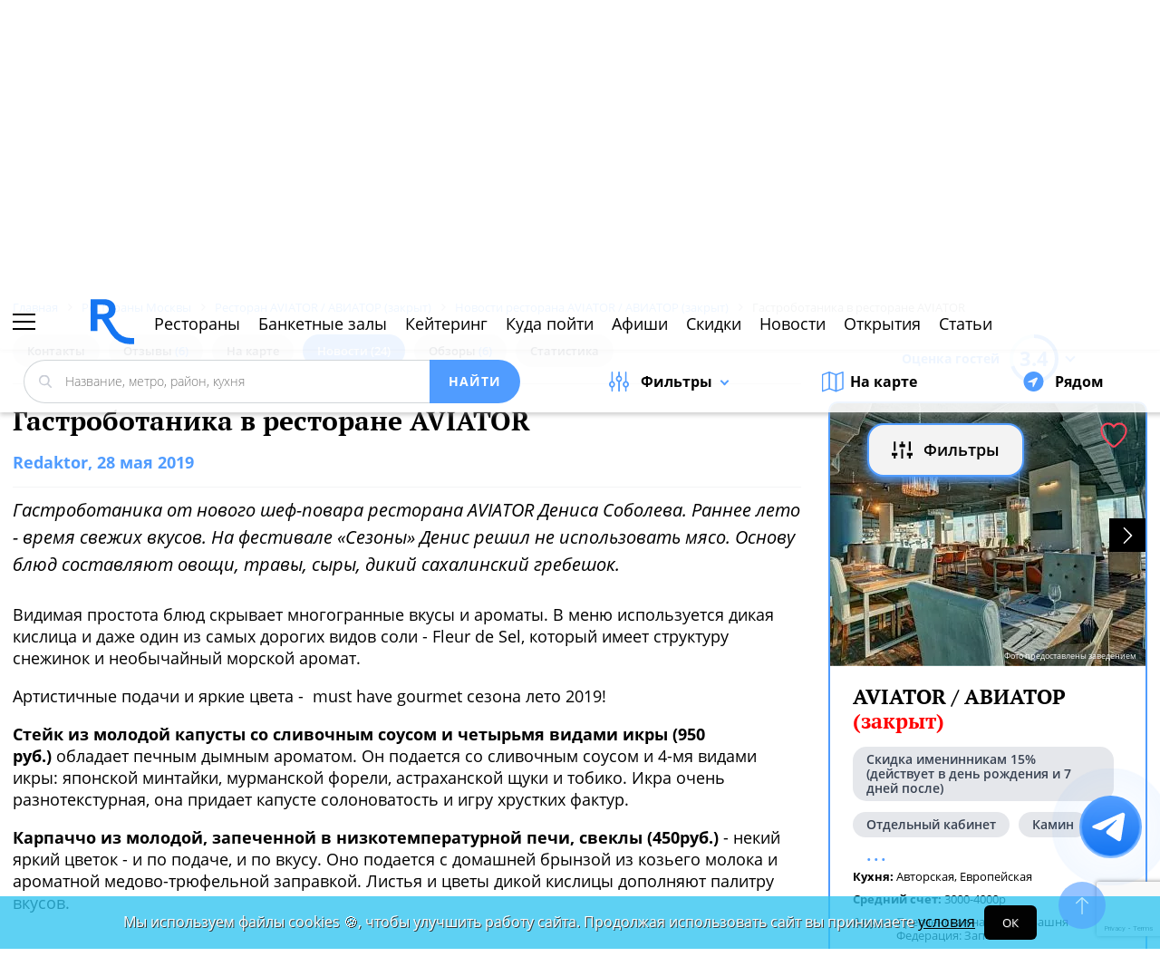

--- FILE ---
content_type: text/html; charset=utf-8
request_url: https://www.google.com/recaptcha/api2/anchor?ar=1&k=6Lf2TdEZAAAAAGlX6IXUTRWTp1vci5FbdbaFDfSZ&co=aHR0cHM6Ly93d3cucmVzdG9yYW4ucnU6NDQz&hl=en&v=PoyoqOPhxBO7pBk68S4YbpHZ&size=invisible&anchor-ms=20000&execute-ms=30000&cb=a1rpc53olcss
body_size: 48764
content:
<!DOCTYPE HTML><html dir="ltr" lang="en"><head><meta http-equiv="Content-Type" content="text/html; charset=UTF-8">
<meta http-equiv="X-UA-Compatible" content="IE=edge">
<title>reCAPTCHA</title>
<style type="text/css">
/* cyrillic-ext */
@font-face {
  font-family: 'Roboto';
  font-style: normal;
  font-weight: 400;
  font-stretch: 100%;
  src: url(//fonts.gstatic.com/s/roboto/v48/KFO7CnqEu92Fr1ME7kSn66aGLdTylUAMa3GUBHMdazTgWw.woff2) format('woff2');
  unicode-range: U+0460-052F, U+1C80-1C8A, U+20B4, U+2DE0-2DFF, U+A640-A69F, U+FE2E-FE2F;
}
/* cyrillic */
@font-face {
  font-family: 'Roboto';
  font-style: normal;
  font-weight: 400;
  font-stretch: 100%;
  src: url(//fonts.gstatic.com/s/roboto/v48/KFO7CnqEu92Fr1ME7kSn66aGLdTylUAMa3iUBHMdazTgWw.woff2) format('woff2');
  unicode-range: U+0301, U+0400-045F, U+0490-0491, U+04B0-04B1, U+2116;
}
/* greek-ext */
@font-face {
  font-family: 'Roboto';
  font-style: normal;
  font-weight: 400;
  font-stretch: 100%;
  src: url(//fonts.gstatic.com/s/roboto/v48/KFO7CnqEu92Fr1ME7kSn66aGLdTylUAMa3CUBHMdazTgWw.woff2) format('woff2');
  unicode-range: U+1F00-1FFF;
}
/* greek */
@font-face {
  font-family: 'Roboto';
  font-style: normal;
  font-weight: 400;
  font-stretch: 100%;
  src: url(//fonts.gstatic.com/s/roboto/v48/KFO7CnqEu92Fr1ME7kSn66aGLdTylUAMa3-UBHMdazTgWw.woff2) format('woff2');
  unicode-range: U+0370-0377, U+037A-037F, U+0384-038A, U+038C, U+038E-03A1, U+03A3-03FF;
}
/* math */
@font-face {
  font-family: 'Roboto';
  font-style: normal;
  font-weight: 400;
  font-stretch: 100%;
  src: url(//fonts.gstatic.com/s/roboto/v48/KFO7CnqEu92Fr1ME7kSn66aGLdTylUAMawCUBHMdazTgWw.woff2) format('woff2');
  unicode-range: U+0302-0303, U+0305, U+0307-0308, U+0310, U+0312, U+0315, U+031A, U+0326-0327, U+032C, U+032F-0330, U+0332-0333, U+0338, U+033A, U+0346, U+034D, U+0391-03A1, U+03A3-03A9, U+03B1-03C9, U+03D1, U+03D5-03D6, U+03F0-03F1, U+03F4-03F5, U+2016-2017, U+2034-2038, U+203C, U+2040, U+2043, U+2047, U+2050, U+2057, U+205F, U+2070-2071, U+2074-208E, U+2090-209C, U+20D0-20DC, U+20E1, U+20E5-20EF, U+2100-2112, U+2114-2115, U+2117-2121, U+2123-214F, U+2190, U+2192, U+2194-21AE, U+21B0-21E5, U+21F1-21F2, U+21F4-2211, U+2213-2214, U+2216-22FF, U+2308-230B, U+2310, U+2319, U+231C-2321, U+2336-237A, U+237C, U+2395, U+239B-23B7, U+23D0, U+23DC-23E1, U+2474-2475, U+25AF, U+25B3, U+25B7, U+25BD, U+25C1, U+25CA, U+25CC, U+25FB, U+266D-266F, U+27C0-27FF, U+2900-2AFF, U+2B0E-2B11, U+2B30-2B4C, U+2BFE, U+3030, U+FF5B, U+FF5D, U+1D400-1D7FF, U+1EE00-1EEFF;
}
/* symbols */
@font-face {
  font-family: 'Roboto';
  font-style: normal;
  font-weight: 400;
  font-stretch: 100%;
  src: url(//fonts.gstatic.com/s/roboto/v48/KFO7CnqEu92Fr1ME7kSn66aGLdTylUAMaxKUBHMdazTgWw.woff2) format('woff2');
  unicode-range: U+0001-000C, U+000E-001F, U+007F-009F, U+20DD-20E0, U+20E2-20E4, U+2150-218F, U+2190, U+2192, U+2194-2199, U+21AF, U+21E6-21F0, U+21F3, U+2218-2219, U+2299, U+22C4-22C6, U+2300-243F, U+2440-244A, U+2460-24FF, U+25A0-27BF, U+2800-28FF, U+2921-2922, U+2981, U+29BF, U+29EB, U+2B00-2BFF, U+4DC0-4DFF, U+FFF9-FFFB, U+10140-1018E, U+10190-1019C, U+101A0, U+101D0-101FD, U+102E0-102FB, U+10E60-10E7E, U+1D2C0-1D2D3, U+1D2E0-1D37F, U+1F000-1F0FF, U+1F100-1F1AD, U+1F1E6-1F1FF, U+1F30D-1F30F, U+1F315, U+1F31C, U+1F31E, U+1F320-1F32C, U+1F336, U+1F378, U+1F37D, U+1F382, U+1F393-1F39F, U+1F3A7-1F3A8, U+1F3AC-1F3AF, U+1F3C2, U+1F3C4-1F3C6, U+1F3CA-1F3CE, U+1F3D4-1F3E0, U+1F3ED, U+1F3F1-1F3F3, U+1F3F5-1F3F7, U+1F408, U+1F415, U+1F41F, U+1F426, U+1F43F, U+1F441-1F442, U+1F444, U+1F446-1F449, U+1F44C-1F44E, U+1F453, U+1F46A, U+1F47D, U+1F4A3, U+1F4B0, U+1F4B3, U+1F4B9, U+1F4BB, U+1F4BF, U+1F4C8-1F4CB, U+1F4D6, U+1F4DA, U+1F4DF, U+1F4E3-1F4E6, U+1F4EA-1F4ED, U+1F4F7, U+1F4F9-1F4FB, U+1F4FD-1F4FE, U+1F503, U+1F507-1F50B, U+1F50D, U+1F512-1F513, U+1F53E-1F54A, U+1F54F-1F5FA, U+1F610, U+1F650-1F67F, U+1F687, U+1F68D, U+1F691, U+1F694, U+1F698, U+1F6AD, U+1F6B2, U+1F6B9-1F6BA, U+1F6BC, U+1F6C6-1F6CF, U+1F6D3-1F6D7, U+1F6E0-1F6EA, U+1F6F0-1F6F3, U+1F6F7-1F6FC, U+1F700-1F7FF, U+1F800-1F80B, U+1F810-1F847, U+1F850-1F859, U+1F860-1F887, U+1F890-1F8AD, U+1F8B0-1F8BB, U+1F8C0-1F8C1, U+1F900-1F90B, U+1F93B, U+1F946, U+1F984, U+1F996, U+1F9E9, U+1FA00-1FA6F, U+1FA70-1FA7C, U+1FA80-1FA89, U+1FA8F-1FAC6, U+1FACE-1FADC, U+1FADF-1FAE9, U+1FAF0-1FAF8, U+1FB00-1FBFF;
}
/* vietnamese */
@font-face {
  font-family: 'Roboto';
  font-style: normal;
  font-weight: 400;
  font-stretch: 100%;
  src: url(//fonts.gstatic.com/s/roboto/v48/KFO7CnqEu92Fr1ME7kSn66aGLdTylUAMa3OUBHMdazTgWw.woff2) format('woff2');
  unicode-range: U+0102-0103, U+0110-0111, U+0128-0129, U+0168-0169, U+01A0-01A1, U+01AF-01B0, U+0300-0301, U+0303-0304, U+0308-0309, U+0323, U+0329, U+1EA0-1EF9, U+20AB;
}
/* latin-ext */
@font-face {
  font-family: 'Roboto';
  font-style: normal;
  font-weight: 400;
  font-stretch: 100%;
  src: url(//fonts.gstatic.com/s/roboto/v48/KFO7CnqEu92Fr1ME7kSn66aGLdTylUAMa3KUBHMdazTgWw.woff2) format('woff2');
  unicode-range: U+0100-02BA, U+02BD-02C5, U+02C7-02CC, U+02CE-02D7, U+02DD-02FF, U+0304, U+0308, U+0329, U+1D00-1DBF, U+1E00-1E9F, U+1EF2-1EFF, U+2020, U+20A0-20AB, U+20AD-20C0, U+2113, U+2C60-2C7F, U+A720-A7FF;
}
/* latin */
@font-face {
  font-family: 'Roboto';
  font-style: normal;
  font-weight: 400;
  font-stretch: 100%;
  src: url(//fonts.gstatic.com/s/roboto/v48/KFO7CnqEu92Fr1ME7kSn66aGLdTylUAMa3yUBHMdazQ.woff2) format('woff2');
  unicode-range: U+0000-00FF, U+0131, U+0152-0153, U+02BB-02BC, U+02C6, U+02DA, U+02DC, U+0304, U+0308, U+0329, U+2000-206F, U+20AC, U+2122, U+2191, U+2193, U+2212, U+2215, U+FEFF, U+FFFD;
}
/* cyrillic-ext */
@font-face {
  font-family: 'Roboto';
  font-style: normal;
  font-weight: 500;
  font-stretch: 100%;
  src: url(//fonts.gstatic.com/s/roboto/v48/KFO7CnqEu92Fr1ME7kSn66aGLdTylUAMa3GUBHMdazTgWw.woff2) format('woff2');
  unicode-range: U+0460-052F, U+1C80-1C8A, U+20B4, U+2DE0-2DFF, U+A640-A69F, U+FE2E-FE2F;
}
/* cyrillic */
@font-face {
  font-family: 'Roboto';
  font-style: normal;
  font-weight: 500;
  font-stretch: 100%;
  src: url(//fonts.gstatic.com/s/roboto/v48/KFO7CnqEu92Fr1ME7kSn66aGLdTylUAMa3iUBHMdazTgWw.woff2) format('woff2');
  unicode-range: U+0301, U+0400-045F, U+0490-0491, U+04B0-04B1, U+2116;
}
/* greek-ext */
@font-face {
  font-family: 'Roboto';
  font-style: normal;
  font-weight: 500;
  font-stretch: 100%;
  src: url(//fonts.gstatic.com/s/roboto/v48/KFO7CnqEu92Fr1ME7kSn66aGLdTylUAMa3CUBHMdazTgWw.woff2) format('woff2');
  unicode-range: U+1F00-1FFF;
}
/* greek */
@font-face {
  font-family: 'Roboto';
  font-style: normal;
  font-weight: 500;
  font-stretch: 100%;
  src: url(//fonts.gstatic.com/s/roboto/v48/KFO7CnqEu92Fr1ME7kSn66aGLdTylUAMa3-UBHMdazTgWw.woff2) format('woff2');
  unicode-range: U+0370-0377, U+037A-037F, U+0384-038A, U+038C, U+038E-03A1, U+03A3-03FF;
}
/* math */
@font-face {
  font-family: 'Roboto';
  font-style: normal;
  font-weight: 500;
  font-stretch: 100%;
  src: url(//fonts.gstatic.com/s/roboto/v48/KFO7CnqEu92Fr1ME7kSn66aGLdTylUAMawCUBHMdazTgWw.woff2) format('woff2');
  unicode-range: U+0302-0303, U+0305, U+0307-0308, U+0310, U+0312, U+0315, U+031A, U+0326-0327, U+032C, U+032F-0330, U+0332-0333, U+0338, U+033A, U+0346, U+034D, U+0391-03A1, U+03A3-03A9, U+03B1-03C9, U+03D1, U+03D5-03D6, U+03F0-03F1, U+03F4-03F5, U+2016-2017, U+2034-2038, U+203C, U+2040, U+2043, U+2047, U+2050, U+2057, U+205F, U+2070-2071, U+2074-208E, U+2090-209C, U+20D0-20DC, U+20E1, U+20E5-20EF, U+2100-2112, U+2114-2115, U+2117-2121, U+2123-214F, U+2190, U+2192, U+2194-21AE, U+21B0-21E5, U+21F1-21F2, U+21F4-2211, U+2213-2214, U+2216-22FF, U+2308-230B, U+2310, U+2319, U+231C-2321, U+2336-237A, U+237C, U+2395, U+239B-23B7, U+23D0, U+23DC-23E1, U+2474-2475, U+25AF, U+25B3, U+25B7, U+25BD, U+25C1, U+25CA, U+25CC, U+25FB, U+266D-266F, U+27C0-27FF, U+2900-2AFF, U+2B0E-2B11, U+2B30-2B4C, U+2BFE, U+3030, U+FF5B, U+FF5D, U+1D400-1D7FF, U+1EE00-1EEFF;
}
/* symbols */
@font-face {
  font-family: 'Roboto';
  font-style: normal;
  font-weight: 500;
  font-stretch: 100%;
  src: url(//fonts.gstatic.com/s/roboto/v48/KFO7CnqEu92Fr1ME7kSn66aGLdTylUAMaxKUBHMdazTgWw.woff2) format('woff2');
  unicode-range: U+0001-000C, U+000E-001F, U+007F-009F, U+20DD-20E0, U+20E2-20E4, U+2150-218F, U+2190, U+2192, U+2194-2199, U+21AF, U+21E6-21F0, U+21F3, U+2218-2219, U+2299, U+22C4-22C6, U+2300-243F, U+2440-244A, U+2460-24FF, U+25A0-27BF, U+2800-28FF, U+2921-2922, U+2981, U+29BF, U+29EB, U+2B00-2BFF, U+4DC0-4DFF, U+FFF9-FFFB, U+10140-1018E, U+10190-1019C, U+101A0, U+101D0-101FD, U+102E0-102FB, U+10E60-10E7E, U+1D2C0-1D2D3, U+1D2E0-1D37F, U+1F000-1F0FF, U+1F100-1F1AD, U+1F1E6-1F1FF, U+1F30D-1F30F, U+1F315, U+1F31C, U+1F31E, U+1F320-1F32C, U+1F336, U+1F378, U+1F37D, U+1F382, U+1F393-1F39F, U+1F3A7-1F3A8, U+1F3AC-1F3AF, U+1F3C2, U+1F3C4-1F3C6, U+1F3CA-1F3CE, U+1F3D4-1F3E0, U+1F3ED, U+1F3F1-1F3F3, U+1F3F5-1F3F7, U+1F408, U+1F415, U+1F41F, U+1F426, U+1F43F, U+1F441-1F442, U+1F444, U+1F446-1F449, U+1F44C-1F44E, U+1F453, U+1F46A, U+1F47D, U+1F4A3, U+1F4B0, U+1F4B3, U+1F4B9, U+1F4BB, U+1F4BF, U+1F4C8-1F4CB, U+1F4D6, U+1F4DA, U+1F4DF, U+1F4E3-1F4E6, U+1F4EA-1F4ED, U+1F4F7, U+1F4F9-1F4FB, U+1F4FD-1F4FE, U+1F503, U+1F507-1F50B, U+1F50D, U+1F512-1F513, U+1F53E-1F54A, U+1F54F-1F5FA, U+1F610, U+1F650-1F67F, U+1F687, U+1F68D, U+1F691, U+1F694, U+1F698, U+1F6AD, U+1F6B2, U+1F6B9-1F6BA, U+1F6BC, U+1F6C6-1F6CF, U+1F6D3-1F6D7, U+1F6E0-1F6EA, U+1F6F0-1F6F3, U+1F6F7-1F6FC, U+1F700-1F7FF, U+1F800-1F80B, U+1F810-1F847, U+1F850-1F859, U+1F860-1F887, U+1F890-1F8AD, U+1F8B0-1F8BB, U+1F8C0-1F8C1, U+1F900-1F90B, U+1F93B, U+1F946, U+1F984, U+1F996, U+1F9E9, U+1FA00-1FA6F, U+1FA70-1FA7C, U+1FA80-1FA89, U+1FA8F-1FAC6, U+1FACE-1FADC, U+1FADF-1FAE9, U+1FAF0-1FAF8, U+1FB00-1FBFF;
}
/* vietnamese */
@font-face {
  font-family: 'Roboto';
  font-style: normal;
  font-weight: 500;
  font-stretch: 100%;
  src: url(//fonts.gstatic.com/s/roboto/v48/KFO7CnqEu92Fr1ME7kSn66aGLdTylUAMa3OUBHMdazTgWw.woff2) format('woff2');
  unicode-range: U+0102-0103, U+0110-0111, U+0128-0129, U+0168-0169, U+01A0-01A1, U+01AF-01B0, U+0300-0301, U+0303-0304, U+0308-0309, U+0323, U+0329, U+1EA0-1EF9, U+20AB;
}
/* latin-ext */
@font-face {
  font-family: 'Roboto';
  font-style: normal;
  font-weight: 500;
  font-stretch: 100%;
  src: url(//fonts.gstatic.com/s/roboto/v48/KFO7CnqEu92Fr1ME7kSn66aGLdTylUAMa3KUBHMdazTgWw.woff2) format('woff2');
  unicode-range: U+0100-02BA, U+02BD-02C5, U+02C7-02CC, U+02CE-02D7, U+02DD-02FF, U+0304, U+0308, U+0329, U+1D00-1DBF, U+1E00-1E9F, U+1EF2-1EFF, U+2020, U+20A0-20AB, U+20AD-20C0, U+2113, U+2C60-2C7F, U+A720-A7FF;
}
/* latin */
@font-face {
  font-family: 'Roboto';
  font-style: normal;
  font-weight: 500;
  font-stretch: 100%;
  src: url(//fonts.gstatic.com/s/roboto/v48/KFO7CnqEu92Fr1ME7kSn66aGLdTylUAMa3yUBHMdazQ.woff2) format('woff2');
  unicode-range: U+0000-00FF, U+0131, U+0152-0153, U+02BB-02BC, U+02C6, U+02DA, U+02DC, U+0304, U+0308, U+0329, U+2000-206F, U+20AC, U+2122, U+2191, U+2193, U+2212, U+2215, U+FEFF, U+FFFD;
}
/* cyrillic-ext */
@font-face {
  font-family: 'Roboto';
  font-style: normal;
  font-weight: 900;
  font-stretch: 100%;
  src: url(//fonts.gstatic.com/s/roboto/v48/KFO7CnqEu92Fr1ME7kSn66aGLdTylUAMa3GUBHMdazTgWw.woff2) format('woff2');
  unicode-range: U+0460-052F, U+1C80-1C8A, U+20B4, U+2DE0-2DFF, U+A640-A69F, U+FE2E-FE2F;
}
/* cyrillic */
@font-face {
  font-family: 'Roboto';
  font-style: normal;
  font-weight: 900;
  font-stretch: 100%;
  src: url(//fonts.gstatic.com/s/roboto/v48/KFO7CnqEu92Fr1ME7kSn66aGLdTylUAMa3iUBHMdazTgWw.woff2) format('woff2');
  unicode-range: U+0301, U+0400-045F, U+0490-0491, U+04B0-04B1, U+2116;
}
/* greek-ext */
@font-face {
  font-family: 'Roboto';
  font-style: normal;
  font-weight: 900;
  font-stretch: 100%;
  src: url(//fonts.gstatic.com/s/roboto/v48/KFO7CnqEu92Fr1ME7kSn66aGLdTylUAMa3CUBHMdazTgWw.woff2) format('woff2');
  unicode-range: U+1F00-1FFF;
}
/* greek */
@font-face {
  font-family: 'Roboto';
  font-style: normal;
  font-weight: 900;
  font-stretch: 100%;
  src: url(//fonts.gstatic.com/s/roboto/v48/KFO7CnqEu92Fr1ME7kSn66aGLdTylUAMa3-UBHMdazTgWw.woff2) format('woff2');
  unicode-range: U+0370-0377, U+037A-037F, U+0384-038A, U+038C, U+038E-03A1, U+03A3-03FF;
}
/* math */
@font-face {
  font-family: 'Roboto';
  font-style: normal;
  font-weight: 900;
  font-stretch: 100%;
  src: url(//fonts.gstatic.com/s/roboto/v48/KFO7CnqEu92Fr1ME7kSn66aGLdTylUAMawCUBHMdazTgWw.woff2) format('woff2');
  unicode-range: U+0302-0303, U+0305, U+0307-0308, U+0310, U+0312, U+0315, U+031A, U+0326-0327, U+032C, U+032F-0330, U+0332-0333, U+0338, U+033A, U+0346, U+034D, U+0391-03A1, U+03A3-03A9, U+03B1-03C9, U+03D1, U+03D5-03D6, U+03F0-03F1, U+03F4-03F5, U+2016-2017, U+2034-2038, U+203C, U+2040, U+2043, U+2047, U+2050, U+2057, U+205F, U+2070-2071, U+2074-208E, U+2090-209C, U+20D0-20DC, U+20E1, U+20E5-20EF, U+2100-2112, U+2114-2115, U+2117-2121, U+2123-214F, U+2190, U+2192, U+2194-21AE, U+21B0-21E5, U+21F1-21F2, U+21F4-2211, U+2213-2214, U+2216-22FF, U+2308-230B, U+2310, U+2319, U+231C-2321, U+2336-237A, U+237C, U+2395, U+239B-23B7, U+23D0, U+23DC-23E1, U+2474-2475, U+25AF, U+25B3, U+25B7, U+25BD, U+25C1, U+25CA, U+25CC, U+25FB, U+266D-266F, U+27C0-27FF, U+2900-2AFF, U+2B0E-2B11, U+2B30-2B4C, U+2BFE, U+3030, U+FF5B, U+FF5D, U+1D400-1D7FF, U+1EE00-1EEFF;
}
/* symbols */
@font-face {
  font-family: 'Roboto';
  font-style: normal;
  font-weight: 900;
  font-stretch: 100%;
  src: url(//fonts.gstatic.com/s/roboto/v48/KFO7CnqEu92Fr1ME7kSn66aGLdTylUAMaxKUBHMdazTgWw.woff2) format('woff2');
  unicode-range: U+0001-000C, U+000E-001F, U+007F-009F, U+20DD-20E0, U+20E2-20E4, U+2150-218F, U+2190, U+2192, U+2194-2199, U+21AF, U+21E6-21F0, U+21F3, U+2218-2219, U+2299, U+22C4-22C6, U+2300-243F, U+2440-244A, U+2460-24FF, U+25A0-27BF, U+2800-28FF, U+2921-2922, U+2981, U+29BF, U+29EB, U+2B00-2BFF, U+4DC0-4DFF, U+FFF9-FFFB, U+10140-1018E, U+10190-1019C, U+101A0, U+101D0-101FD, U+102E0-102FB, U+10E60-10E7E, U+1D2C0-1D2D3, U+1D2E0-1D37F, U+1F000-1F0FF, U+1F100-1F1AD, U+1F1E6-1F1FF, U+1F30D-1F30F, U+1F315, U+1F31C, U+1F31E, U+1F320-1F32C, U+1F336, U+1F378, U+1F37D, U+1F382, U+1F393-1F39F, U+1F3A7-1F3A8, U+1F3AC-1F3AF, U+1F3C2, U+1F3C4-1F3C6, U+1F3CA-1F3CE, U+1F3D4-1F3E0, U+1F3ED, U+1F3F1-1F3F3, U+1F3F5-1F3F7, U+1F408, U+1F415, U+1F41F, U+1F426, U+1F43F, U+1F441-1F442, U+1F444, U+1F446-1F449, U+1F44C-1F44E, U+1F453, U+1F46A, U+1F47D, U+1F4A3, U+1F4B0, U+1F4B3, U+1F4B9, U+1F4BB, U+1F4BF, U+1F4C8-1F4CB, U+1F4D6, U+1F4DA, U+1F4DF, U+1F4E3-1F4E6, U+1F4EA-1F4ED, U+1F4F7, U+1F4F9-1F4FB, U+1F4FD-1F4FE, U+1F503, U+1F507-1F50B, U+1F50D, U+1F512-1F513, U+1F53E-1F54A, U+1F54F-1F5FA, U+1F610, U+1F650-1F67F, U+1F687, U+1F68D, U+1F691, U+1F694, U+1F698, U+1F6AD, U+1F6B2, U+1F6B9-1F6BA, U+1F6BC, U+1F6C6-1F6CF, U+1F6D3-1F6D7, U+1F6E0-1F6EA, U+1F6F0-1F6F3, U+1F6F7-1F6FC, U+1F700-1F7FF, U+1F800-1F80B, U+1F810-1F847, U+1F850-1F859, U+1F860-1F887, U+1F890-1F8AD, U+1F8B0-1F8BB, U+1F8C0-1F8C1, U+1F900-1F90B, U+1F93B, U+1F946, U+1F984, U+1F996, U+1F9E9, U+1FA00-1FA6F, U+1FA70-1FA7C, U+1FA80-1FA89, U+1FA8F-1FAC6, U+1FACE-1FADC, U+1FADF-1FAE9, U+1FAF0-1FAF8, U+1FB00-1FBFF;
}
/* vietnamese */
@font-face {
  font-family: 'Roboto';
  font-style: normal;
  font-weight: 900;
  font-stretch: 100%;
  src: url(//fonts.gstatic.com/s/roboto/v48/KFO7CnqEu92Fr1ME7kSn66aGLdTylUAMa3OUBHMdazTgWw.woff2) format('woff2');
  unicode-range: U+0102-0103, U+0110-0111, U+0128-0129, U+0168-0169, U+01A0-01A1, U+01AF-01B0, U+0300-0301, U+0303-0304, U+0308-0309, U+0323, U+0329, U+1EA0-1EF9, U+20AB;
}
/* latin-ext */
@font-face {
  font-family: 'Roboto';
  font-style: normal;
  font-weight: 900;
  font-stretch: 100%;
  src: url(//fonts.gstatic.com/s/roboto/v48/KFO7CnqEu92Fr1ME7kSn66aGLdTylUAMa3KUBHMdazTgWw.woff2) format('woff2');
  unicode-range: U+0100-02BA, U+02BD-02C5, U+02C7-02CC, U+02CE-02D7, U+02DD-02FF, U+0304, U+0308, U+0329, U+1D00-1DBF, U+1E00-1E9F, U+1EF2-1EFF, U+2020, U+20A0-20AB, U+20AD-20C0, U+2113, U+2C60-2C7F, U+A720-A7FF;
}
/* latin */
@font-face {
  font-family: 'Roboto';
  font-style: normal;
  font-weight: 900;
  font-stretch: 100%;
  src: url(//fonts.gstatic.com/s/roboto/v48/KFO7CnqEu92Fr1ME7kSn66aGLdTylUAMa3yUBHMdazQ.woff2) format('woff2');
  unicode-range: U+0000-00FF, U+0131, U+0152-0153, U+02BB-02BC, U+02C6, U+02DA, U+02DC, U+0304, U+0308, U+0329, U+2000-206F, U+20AC, U+2122, U+2191, U+2193, U+2212, U+2215, U+FEFF, U+FFFD;
}

</style>
<link rel="stylesheet" type="text/css" href="https://www.gstatic.com/recaptcha/releases/PoyoqOPhxBO7pBk68S4YbpHZ/styles__ltr.css">
<script nonce="3RDYJxQWGsZUcazVR7lf3w" type="text/javascript">window['__recaptcha_api'] = 'https://www.google.com/recaptcha/api2/';</script>
<script type="text/javascript" src="https://www.gstatic.com/recaptcha/releases/PoyoqOPhxBO7pBk68S4YbpHZ/recaptcha__en.js" nonce="3RDYJxQWGsZUcazVR7lf3w">
      
    </script></head>
<body><div id="rc-anchor-alert" class="rc-anchor-alert"></div>
<input type="hidden" id="recaptcha-token" value="[base64]">
<script type="text/javascript" nonce="3RDYJxQWGsZUcazVR7lf3w">
      recaptcha.anchor.Main.init("[\x22ainput\x22,[\x22bgdata\x22,\x22\x22,\[base64]/[base64]/[base64]/bmV3IHJbeF0oY1swXSk6RT09Mj9uZXcgclt4XShjWzBdLGNbMV0pOkU9PTM/bmV3IHJbeF0oY1swXSxjWzFdLGNbMl0pOkU9PTQ/[base64]/[base64]/[base64]/[base64]/[base64]/[base64]/[base64]/[base64]\x22,\[base64]\\u003d\x22,\x22wphhHQFjWUNGTW1xMHXCoU/Cg8KXMi3DgCrDqwTCozzDkg/[base64]/[base64]/DhFgfP8OCw6lqRMKyJRbCkHjDmgdBw4hcMR3DgMKFwqw6woPDm13DmkNxKQ1CDsOzVRIuw7ZrFcOIw5dswr59SBsmw5IQw4rDi8OGLcOVw5bCuDXDhmcIWlHDpcKUNDtMw4XCrTfCtcK1woQBbDHDmMO8AXPCr8O1K14/[base64]/Dh8OUwrzCrcKqwqHDjsO/V8KPwoQpUMKpw7oJwqfChxY/[base64]/G0rDjsOswo4Cw5DDssKUJF1Dwp1sasOBbsK/aF3DoQAAw7VHw67DnsOgD8O2WC8kw4HCmDZFw5fDnsOWwqrCuk8hayfCn8Ktw5F8UzJ+CcKQIjdbw7AgwqkPZX/DnMKgHcOnwq5Yw6pawpQlw6dawqMCw7fCkXzCvlwEP8OgCwMGecO1KMOPAQDCkAY5GFttEzwZIsKcwrZsw7cqwpHDrMOPMcO5BMO6w5rCr8O/[base64]/w64ue8OzOcKrYMOow6bCu8KXPcOvcgTDggAgw6Jxw4fDvcOnFcOeBMOvFsKFFm0oRxfDpiLCq8OGNx5PwrRyw7vCkhBYLRLDrUZmcMKYJ8OFw6TCucO/w4jCslfCiVLDuEB4w77CqTTDs8O1wo3DgDbDusK4wphTw5Rxw61cw7UXMwPCnAPDtXUTw7DChWR2AcOHw78UwpRnTMKrwqbCkMOuDsKtwrHDpDHClCHCugbDu8KzbxkdwqR9aV4bwqLDknIRXCfCgcKLVcKnOVfDmsO0T8OsTsKeYkbDoBnCmMO/e3srY8OcT8OHwrfDq23DmTY/w6/Ck8KEZMOFw6nDmgbDrsODw73CsMKjIcOtwrLDhhpFwrRvLcKyw6nDvnd2PXjDhwQTwq/CgMK7T8O4w5zDhsKbEcK7w79SVcOuYMKaDsK1CGcPwpZiwrlrwopJwp/DoWpOw6l2QXzCn388woHDg8OzGR8XZ1RfYhHDhMOWwrLDuh1Ww6cSADxLMEZ6wosHXXQ4H2gvMn3CoRxhw5vDhQDCqcKRw5PCikFJC2MDwqTDh1HCpcOzw4Vjw7Jvw6rDucKywrEZRyrCl8KxwqQ1wrpCwoDCi8K0w6/[base64]/CriLDv113w7/CgsO0w4AjwqzCklnDi0rCgxZlSScvN8KSDcOvDMK1w5MmwoM/KzLDimEdw4dRI0XDu8KywrFuV8KDwq80SENJwrxUw646ScKxeBbDgl8hc8OUNysWccK4w6wSw4DDm8OteTfCigrDvE/DosOZGljCgsOow7XCo0zCmMOAw4PDlFFZw6rCvsOUBzVzwro+w4UAEB/DoEVSPMOawpo8wpDDsw1gwoxbcsKRTsKqwrPCqsKewr/CmUwSwrRdwofCpMO1w5jDmX3DgcOrMMKRworCmQB0IGUyGCXCs8KLwr42w5tSwrJmAsOHfsO1wpDDqg/DiB5Qw6kIMHHDjcKiwpNuTkFfPcKDwrIGWcKBE0lJwq4Mw5xOBiDCjMOEw4DCscOvFgNUwqDDlMKAwpPDpwfDk27DkkfCscOVw5dFw4QjwqvDnTzCgWMhwrF0cxTDscOoHzDDssO2FwXDoMKQcsK7VwvDq8K9w7zCjQgPLcO/[base64]/[base64]/wph8fcKQwqofeMOEwp0TdMO5NEvChMK0ex/Ct8O7EWwqEcKaw6lRayFLa2fDlcOIQUAWChPChWkcw57CsRd/wqPCnCTDrQ1yw6fCrMOXVhrCh8OqRsKYw4xEfMOGwp9Uw5EFwrfDmcOGwqwCewjDgMOiVWoXwq/[base64]/DhVnDh8ODcMK4w6YdIS3Ds8O2GsObwopQwotfw4s5TMK1SFx1wrFtw6coM8K8w5zDpXgFYMOaACxvwrXDhMOowrsZw4IXw6MfwrDDhsOlYcKuCMObwoxXwqfCqlrCvMOcHERMS8OHN8K6VF94fk/CoMOecMKMw6A1OcKWwqlGwrxSwqh/[base64]/w7pHZEIdw4LDr8KuwrvDtwspwrTDlcKVO8KaAMOkXCHCpmxnfyvDgXPDsFvDmiMnwpFrPcOLw65nFMOST8KPGcK6wpxgOi/Dl8K5w41IFsO0wq5vwpnCtDdJw7nDqGpkRVcECQLCjsOkw6Bxwr3CtcOgw7hwwprDjg4VwoQGCMKfPMOSa8K0w43Ci8KoEUfCgAMawrQJwoguwoUAw79VGsORw7fCt2cnFMOBWmTDo8KUd3bDkRo7WxXDtnDDnU7DnsODwoR6wrELEi/DrhMuwojCuMK+w5ptV8KUYiHDuCbDmcOgw4AHacKRw6xtBsOYwqbCocKNw6zDvsKpw55kw4ovQMOwwpMNw6PClBNuJMO/w5jCuyBAwrfCp8OHOlhYw4ZUwrPCpMKwwr8ROcKxwp4HwqbDo8O+JsKQSMOtw65OBibCtcKrw6F2P0jDmGPDtXoyw6bCoxUCw5DCk8K0acKnJRUkwqnDi8KGCk/Dh8KAL3bDjE3DjQvDqCB3V8OSFcOAcsOaw5NFw606wpTDusK4wo7ClB/Cj8OKwpgZw5DDh0DDuX9PMyUhGybChsKvwqkqPMOUwqV5wq4xwoIlbcKfw4HCmMKtQA17Z8Osw4pDw47CpyVCLMOFRW/Dj8OlbsOxIsOIw5sSw74TTMKGNcKxTsKWw4nDosKtwpDDnMOPJi3CqcOswrAIw7/DpHVzwrpSwrXDjztEw4jDumJ1wp3CrsK2DQp9RsKow6huBVzDrVLDh8KNwpQVwqzClX7DgcK6w5grWQkKwpkaw4bCvMKbWsK6wqTDqsKjw68Ww7PCrsO2w6ocBMKzwposwpTCqS4CEyE+w7/Di2QFw73CjsO9AMOGwpFsJsO/XsOEw48jwpLDpMOewofDqwLDqy7CsCHDslfDhsKYeRjCrMOMw5t1OGHDuDbDnm7CiQ/CkBg7wr7DpcKnPE1Bw5EZw5bDj8OLw485FsKoQsKHw4M9wqByQsO+w4vCjsOww4JhZcOqZzbCnDHDq8K6ZUnCtBwdGcOzwqMAw4/[base64]/CrzZxLsOtw73CoMKGcXjCtMK8dxUxwpxdccOMwprDqcKkwr92AGYIw5R9YsKSHjTDhMK/wqwPw4jDnsONI8K0HsOPdcOWDMKfwqDDvcK/woLCnDbCvMOrfMOMw7wCLmvCuSLCjMOgw6bCicKXw5vChiLCqsKtwoMxYMOgUsK/ayUawqgNwoc5ekNuEcO3cWTDvz/[base64]/Dq8KNWlLDkV3CsRBvQlfCpzcXBMOBP8KAPD7CkknDncO7wpZ/wr9QDEXCkMOuw6hZOifCoADDkSlgOsO0wobDuQx/wqTCnsOCAQMSw5nCkcKmUAjCijEQw4ECLsOSX8Kdw5XChl7Dv8KqwobClMK+wrIsTcOiwpbCqj1rw5/CnMOnInTCrSwMQznCmk3CqsOnw5Nicj7DhE/Cq8OzwoJEw53DlFbDh38bwp3Dun3Ck8OUBwE+IknDgCHDicO1w6TCtMKZNivCo3fCgMOOc8OMw7/DhxBSw4c8EsKoVVRCX8K7wosow7TDhDxFbMK6XTF4w5TCrcKSwo3DlcO3woHCq8Ktw5sQPsKEwrxIwrrClsKpGXwow4HDiMKzwqLCpcO4Z8Kpw7AeCnFmw6A7wrpLPE50w75gL8KiwrwSJjbDiS9cQ1/CgcKnwpHCncKxw7xebFjCtDTDqx/DgsKHcjbCgiPDpMKGw6tPw7TDt8KgRsOEwqMZPRtawqjDn8KfJB9pO8OqQsOyOhDDicOawoRGM8O/GRIDw7rCuMKtasOcw4PDhRnCr10uci85ZwrDusKYwrHCnmoyRMOZP8O+w6/CtcORA8Knw6Y9fcOHw7MQw5tTwo7Co8K8KsKwwpbDmcKRP8O+w4nDm8OYwoDDsUHDmw1lw69gK8KZwofCvMKJesKGw6vDjsOQASQaw4/Ds8ONCcKHYsKowo0ORcOJRcKPwpNqLcKAHhpCwprClsOnDTRuI8KOwpbDnDhDTD/CvsOeRMOuQl4kY0TDt8O1PwVITGkRLMOgVV3DgMK/S8K9M8KAwrbDgsKYLDfCv01vw5LDqsOWwp7CtsOxQiXDuWLDkcOsw5g1cRzCssOcw5/Cr8K/[base64]/[base64]/Cgh0nwpkLw5PDqVZPTEQEw6PChMOud8KFDDrClmXDkMKiw4LDuW5fT8K1ZWvCkizCnMObwp1LGR/CssOAbTRCLzvDgMOmwqxBw4vDlMONw7XCscK1wonCqi/CvWkfDz1lw4DCvMK7LRXDhsOmwqU8wp3DosOrwr3Ci8Oyw5rClsOFwpLDtMKjOMOXY8K1wq3CnVMiw7TClAUhfsKXIjU8H8OQw5JKwohow5LDocOFHRl4wpcCb8OIw7Z6w5DCt0/CrXHCrGM6worDm3Nnw4wKLVbCslTDosOEPsODSm4iesKMOsKsamjDrxHCu8OUaxTDtcKbwqHCoyBXUcOhbcO0w4sAZMOIw5/Cqx11w67Cp8OHGR/Di0/CscKjw5vCjV3Dpmh/T8KUKX3DvUTCv8KJw5MEQMObXV84b8Kdw4HCoSLDgcKwDsO3w6nDk8Klw5g8GCDDs1nCpA9Cw5BxwobCk8K5w4XDpcKYw67Dij5+TMKYcWgATkDCukkqwrHCpl3CrmHDmMO2woBfwpoNdsKoJ8OCWsKywqp/GQnCjcO3w4dvG8OmWRbDqcKTwobDo8K1TjbChWcGKsO/wrrCn2PCsWLCpyXCh8KrDsOKw7tQHcOYei4bI8OHw6rDrMKBwphzTWDDmsOzwq7ChGjDjQfDgl5nIsOcGsKFwqzCnsOSw4PDvTXDhsOATcOgVhjDoMKSwqN/eU7Dph3DkMK/aClcw6BXwrpnw68KwrPCi8OecsK0w6XDoMO2CCEzwrh5w4xEUMKJAXU9w41lwpPCgMKXWwFYLMKTwrzCqMObwrbCpRAgH8OlCsKcbAIxT0bChH0ww4jDgcONwpLCucKaw7DDu8K1wp40wpHDtQ8vwqJ+TRhUG8KXw4XDhjnCqwXCriRMw6/CgsOIP23CiB9PSn/[base64]/DvsKkBMOZSMOUCsKOSndpw6krwp4Yw6NVT8O5w7bCr2DDi8OSw4LDjcOmw7HCkMKaw4rClcO+wrXDpAtrdldpc8KGwrITf2rCrQ3DuDDCv8KvCMKqw408ZsKXIMKof8KzbExGJcOYDHpqEyPCgjnDkDlrI8ONw4HDmsOTw64/P3LDiFwYwonDgijDhHwIwo7ChcKfMCXCmkbCpcO9NzHDk3LCvcKwMsOeGMKowojDrsODwo03w67DtMOxXAHDqiXCh37DjlZrw6fCh0UHVCspGMOPfsKsw4XDl8KsJ8OqwpkwEcOywpnDvsKGw5rDncKjw4fCiz7Cng3CtUl4HH/DnzTCkS7CicOTFMKEdmQaLULCusOXPHLDqMOQw4nDo8O+Hx47wqXDlyDDm8Khw5ZJw6c6TMKzFMK7csKaJyfDkGHDpMOxNGxKw4VUw7xfwrXDqmU5S211HsOkw7Z/TwfCuMK0W8KQIsKXw6Bhw6zDuS3Cgk/CvSvDmMOUMMKGHkR2GS5dIcKUF8K6McOjInA5w6nDtUHDhcKGdMKzwrvCg8O0wow7QsKNwoPCnRrDt8KUwq/[base64]/CrgxxwrrCm28Kw5hMw716w64cwpLCpMOeZMOGwqNCI1I8w4PDpFbDuMK0HlJvw5bCnz4GQMKYOCNjRypZbcOywp7DosORIcKjwprDmz/DggLCp3Yyw5HCqxLDnBjDosO1T1g/w7fDlBrDiBLCh8KmU3YVWMKyw651fRTDn8Kuw5TDnsOJUMOowp08UTMjUQ7CgzrCusOCMMKNfUDDq2xxXMOewpdkwrNlwrTDosOiwpfCjsODHMOZbg/DusOFwpXCrkJmwrcTdcKpw6BxBMO4MHLCqlTCu3ccDcK/RF3DpcKzwpHCpjTDowbClMKvRk1UwpfCnynCqF/[base64]/R8Opw45Nw5B7wqVuw5MkwpgOw7DDncOxeMKlwpjCn8OnUcK8FMKWLcKVVsO/[base64]/w5EiwrDChsK0FMKMbsK4OEnCnXHDgMOnaSw/M14Nw4lQOj3DpMKuRsOswqXDp3nCgsK1w4TCnsOQwqLDj33DnsO2ClPDn8KjwoDDhcKWw4/[base64]/DgsKBw5IXD0lTc3zCm8KHw6oaasOzXXXDh8KhcmDCnsOxw6NIYsKCAcKGIcKaZMK/w7pAw4rCmAUfw6Fjw7nDnS5owonCnEBAwo/DgnhwCMO+wpBYw6XDl0rCvnISwpzCp8OBw77Cl8Kow4xdX1VSQFnDs08KZMO/T1TDvsKxWTpoZ8ONwoU1LyNjf8K2wpvCrAHCo8O2FcOEKcOkYsKkwodpOiwWbXk9bAI0wrzDsW1wBwFIw7NMw5kVw5jCiRxeQCJvKGvCusOfw4JCVWU1GsO3wpPDnhTDjMO4MUzDqwtVFH1/[base64]/[base64]/Drzwhw4vDgThIHWhvUXnDkDUpB8K5VF/ClMK9dcOOw4IjNsK3wq/Dk8O8w6rCtUjCiHISLWMxKnU6w4vDjyBhSgnDpm4FwpHDj8Oew4plTsOqwo/[base64]/DtMOZNMKQcnnDucKTw4rCgQnDsVw+wovCnS8lbW8Qwqp8NsKuK8K5w6/Cj2bCiGTCr8KVXcK9Ew8JZTQzw4zCssK2w5fCpWdgSxHDpgBiIsOJcTtXSUTDgmDDkwg0woQGwrwXP8K7woN7w6gtw649MsO6Dl8RFlLDomzCpGgDAgFkRVjDisOpw5xuw6/ClMOIw5lpw7TCrMOIIlwlwojDq1fCsy1LLMOOcMKJw4fCt8KKwrLDrcOkX3bCm8O1YVvCuw9YODVdwocqw5AZw6bCqMK/w6/[base64]/[base64]/IHVKwpdNYsKvIg7Cj8Ouw7fCvQFSAMKXUhQ8w70ow5/CjsKcKMKpUMOJw4Bwwo7DgMK3w47Dl18VK8OYwqVewr/DhFMAw5DDljDCnsOZwpp+wrPCggrDvR1Mw5owYMKSw6/[base64]/R2psw57DucOYw6M9wr0Pw5JBwoDDj0gxLXTDkVJ+VMOOO8Khwo7Cux/CoDTCpnouUMK3woZ0CSHCp8OAwrfCrxPCvcOhw6TDll99KDbDuhHDtMOtwp96w5TCs1tvwqrDuGF2w4XDiWgzMsKGZ8O4LsK/wqhQwqrDnMOJECXDrBPDqGnCtEXDs0zDnH3CsQ7Cr8KnDsKdCMK7MsKZHnrDhXFhwp7CrWoOFkAaCCzDjWHCtDHCpcKRRmJhwrkiw69uwoHDqcOtels1w4PCpsK5wqTDmcKVwrPDiMO2f1rDgDgeFcOIw4/DrFsDwolea2DDtg1tw6TCv8K7ZFPCh8KVf8Kaw7TDmRMbFcKbw6LCoTYVasOxw6QowpdFw6vDllfDsQN2TsOZw4NwwrMaw44iOsO2UDfDmMOpw6cSTsKjVcKCNHXDlMKbNgR6w64lw5PCs8KRWh/[base64]/CtsOQw4NzTwpuwrfDv8KfIMORwoV3w6LClMKww7HDmcKRa8Ojw57CthoTw60lAwsBw5txa8OyU2Vgw7k6w77Ctm1gwqfCtMKkRnYAUgTDjyPCrsOTw4/[base64]/wp7Du8KHw5PCsGDCnMKCw7VUJwoLwoNjw6c9Tw/CpsObw6puw4djKTDDhcKTZsKxSmM8w79JE2XCpsKvwr3DpMO5dH3CsAfChsOOJ8K3C8KzwpHCosKLCB9XwoXDvsOIFcK3PybDuCTCvsOXw7pRJGzCnQHCh8Oaw73DtUALb8OLw6Uiw6k4wpMSfB1MPgsuw4DDrkZQDcKUw7NFwq5Owo3CksKOw7/Cq3UPwrIKwqc9d1V2wqdbwpw1wqPDsiQWw53CqMO4w5lHb8OXdcO0wpFQwr3CqBvDtsO6w5fDiMKAw60hT8Omw6ADSsO8wobDnMKWwoZtV8K/wqFTwpvCrSHCjsKOwqdTNcO5fXVCwrHDncKFPMK7PUBnfMKzw5lvYsOjJ8OUw4ZXDCwqPsOgIsK7w417NMOvCsOaw54JwoDDlgvDt8OLw4nDlX/DqcKzVUPCvcKkM8KGA8K9w7bDoAY2BMKMwoLDvcKjCMOowr0hw5vClhoAwp0Fc8KewpvClMO8bsO2aEbCs0c8eSZoZSvCq0vCksKvTUsTwrXDtnt2wqLDg8Kjw5nCmMOXLGDCqCzDrSTDlnx7Z8O7Mxt8wrfCisO/JcOjN1sXYcKlw7E0w6rDpcOPK8KmURfCnyDCpcKNJsOuEMKdw4AYw7XClTEAX8KSw64cwpxMwohSw5BZwqkJwofDrcO2fCnDvQ5ldQfCpmnCsCQtYwQMwq89w4jDi8KHwpdzCMOva1lxY8OQCsKzCcK5w5tZw4pRT8OrXVpjwr/DisOcw4TCpWtxZUjDiBRxYMOaWy3Cm3HDuWLCo8OvS8OKw7PDmcONcMOgbWTCrMOjwpJAw4QQTsO6woPDqhvCtsK0bgoPwo0ewrfCmRvDsCHDpgcAwrp6KjzCvsO/wpzDhcKNU8OcwoPCpDjDuHhyRSLCjBYOa2ZWwqfCs8OiMsK0w5YKw5jCqFnCkMKCLwDCv8KVwqvDh1x0w519wp3DoWvCisKfw7EiwowAVRjDpHbCvcKhw4cGw4HCscKBwqjCq8KvKAorwp7DjR9uL0TChsKxNMOabMKlwrV0WsK/KcKPwoFXMRR7QzJ6woLCsVrClSdfPsOjbzLDksKEJGbClsKUD8O0w6V/[base64]/DrMKEw7g+w4hpworDmhNjw4TDucOPw5TDr3BKwrPDisORGkhlwoLCmcKIe8OHwqtPIxNyw6EDw6PCiEsbw5TCoRNBJxnDnwrDmhXDmcKHLsOKwrUOajjCjRXDnzvCpjrCulNjw7cWwoVlw5rDkxDDqiXDrMKnTV/CpE7DncOrC8KDPh10FWPDu2o8wqXChcKmw7jCusK5wqDCrxvCo3TDgFLDizjCnMKGC8OBw4kkwqw6cXlYw7PCqiV5wrtxOgA/w7x/CMOWFAbCgQ1swoFxOcKaD8KGwpInw43DmcOqQMOUJ8OyA1kMwqzDg8KPZQZNd8KCw7ITw6HDrj3DrXTDvMKcwpYXSxw1S18bwq1aw7IIw6llw7x/d0sQJ2bCqRozwohBwrFuw7LCt8Oyw6vDowDCpsKlPhDDrRrDvsOKwq5Iwoo+QRnDgsKZPR9dYW9hEBzDtEZwwrbClsKEIcOgXMOnWiI2wph4wp/DqMKPwrxIOMKSwowDYMKew4gkw7pTAi0Wwo3CvcOWw6vDp8KmfsOswoobwoXDksKtwrwlw55GwpjDhQE7VTTDtsKEd8KVw41vSMOzbMOoPQ3Cn8K3bkt8w5jCisOpZsO+IF/Do0nCncKCZ8KgAsOnc8OAwrQow5nDoUFqw74TWsOYw7TDgsOUVBY8w4LCpsO/bsKeX2sVwr1IWsOuwpd4AMKOPsOsw7oWw6jCiCcaP8KXO8K/[base64]/CkcKyXnsgwo50woDCkWcrMsKnBCzDlCg3w6nClRMwWcORw4PCvT1SVhvDpMKdWhkCZwvClGNVwoF7w6koZkdNwr0/ecOKLsKqNTBBFlNowpHDpMK3SjXDhD4PFCzCjUI/[base64]/w4TCpMKnw5ZtScK2w7jDh8K/[base64]/[base64]/DiH8NwoERUcKywpvCj8OYExQwKcObw73DqGwTXsOyw53CqUbDhcOBw5B/[base64]/CoMObw6gOwo1Fwop9w53DsgPDujDCqGTCrmvDg8KOXcOPwozDt8OjwrPDm8O3w4jDv3R/JcOGcVvDsCAXwoXCq391wqB5C1bCvQ7CtF/[base64]/DtsO1a8OvEsOdwogHV8OSwpBiG8O+wok3MzU5NnEha2I8Q8OSM0zCqHDCrgwYw6x0wrfCscOcGWQyw5xFRcKwwpLCqMKbw7nCosOAw6/DnsOtNsKuwr8UwozDslHDisKBcMO2fsOlUhnDlkVSw6MNesOYw7DDoUtFwpYLQ8K/UyTDmMODw7hhwpfDmHBZw6zCl2dew6XCtGEIwoQ+wrt7KGvCisOhIcO1w6xzwobCncKZw5fChEPDgsKzV8Khw6/Ds8KYXcKnwqvCrW7CmMOXHkTDgXE4ZsOxwrbCrMK7ITBnw7wRwosdMEINesKTwoXDksKJwp3CsnXCs8KGw5xCAm3CqsKoZcKEwovClSYfwoXDl8O+wpwzC8OpwoB4U8KPICzCpcONCz/DrEjCvy3DlB3DqsOAw7IYwq/Dol1gFmNNw5zDhFDCqTx1HWEfE8OqfMKuYSXDvcOqFFE5RWDDqnHDnsO/w6QIw43CjsKLwo8owqYHw4bCn1/DuMKaZgfCs3HCjzIgw7bDjcKdw645W8K4w5bCmFI/w6XClsKTwpFNw7/CunpNHMO2WzrDtcKcP8OZw5ICw50UBk/CvMK3eBnDsHpqwpNtVsKywojCoAHCkcO0w4dkw63Crkcsw4Q+wqzDnBXDpQHCusK3w6nDvATDocKpwpjCn8Oywo4Gw6fDrQxBSEdJwqdDJ8KjY8OmbMOHwqJYfS/ComXDkAzDq8OWHEHDrsKfwqHCqSZHw4bCscOtPTTCkn9UacOfaB3DtlUXEXZaMMOtB2o/FBDDhhTDsHfDgcOQw6XCs8O5TsO4G03CsMKjREB6JsK5w68qAwPDpydEBMKSwqTCkMOcVcKLwobDs2XCp8OIw74ZwqHDnwbDtcKow4Rywr0swqvDpcKzQMK+w6hmw7TDolTDlwJ9w43DnBvCoi7DoMOAPsOFU8OrIEZLwqVQwq4wwo/DlC1yaC4JwohpJsKVEWYYwo/Cp3s6MBzCnsOId8ObwrtCw4rCh8OPMcOzw5DDrsKyQBTDn8OIRsOTw73DrWJ2w44vwovCssOqOG0JwobCvWUOw4HDpH/Cg2c/Q0vCosKQw57Cmy5Pw7zDh8KVDGl6w7bDpwIWwrTCmX8Bw7HClcKke8Kew4Ziw5EnG8ObOBfDvMKOasOeQjLDlVNGUmxaHHrCg0h8PSjDq8KHI1k/wpxrw6MUH30ZMMONwqrCiGPCn8ODYD7DscK0GygNw4pKw6NhFMKAMMO0wrdHw5jCv8Ozw4Bcw7sRwqtoKyLCsy/CmsKnJRJsw4TChG/CisOCw4tMHsKQw4/DqmcVe8KyGXvCkMKOXcKNw7IAw5NXw50vw4VbFcKCZCU5w7Ryw5/[base64]/Cjh3CqcOXUBnCqCxhOW/Dr8Kyc3QSdwvCosKAXhw4FMKmw5sUOsKbwqrCng/DjkVnw4h3PUA/w5McRiHCtXjCpyrDkcOLw6zCrxs2PQXCmX4owpXCvsK4fEZ6LE7Crjs6b8OywrLCrV/DriPDlMOnw7TDlwLCjE/CuMOAwp3CrsK4V8Knwr1lIXQweUTCoGXClzF2w4zDosO8ewMzEsOHw5bCgUDCvAt/[base64]/DiRzDgcKxw4hQwqdudlpawpjCtMK8wrnDskFWw7HDm8K9wpFoZgNTwoDDqTrClANhwr7CiDTDjyh8w6vDgwLDk34Nw4DCgSLDncO2csOsVsKiwq/[base64]/woPDoHxhVjYvw44DwqMOCMKJBcKrCBrDrcOfZyHDusKKG3jDvsKXEmAPRTwMf8ORwpEEQCppwoZ+VzPCi1sHFAt+XWE1cxXDk8O4woLDncK3ccO/HmXCnTXDicKVZsK/w4LDrC4pBikNw6LDrcOTUlrDvcK0wrdIV8KZw7IewonCihfCisOjOgNDLQ0TQ8KQH3kPw5DCrhHDqXfCpzXCgcKaw77DrFB+QhI5woDDglx/wp9fw7cCAMKoXRXCjsKDQcOsw6wIT8OUw4/[base64]/CjUvCicKiKMKcw5rDgn9mw7k8XSgcDRHCtcOswoxew6/Cl8KfClVkNcOcSAHClmbCq8KmehBMPX7Ch8KbAQR5XhcWw5szw4LDiyfDpMOGHMOYRFfDtMOLFwnDjMKILTEfw7TCh33DoMONw4jDgsKGwqsfw5HClMOhaS/Cgk3DmDsowrkYwqbCmh9qw4XCqwPCtCIbw6nCjShCOcOMw7XClWDDshZEwp4Dw4nCssKIw7pXFTlcC8K2KsKLA8O+wp9ww47CvsKww7MaIUU/IcKNIiYrI3IYw4TDjjrCmgdMcTxjw4LCqRRyw5HCs1d5w4rDnhvDt8KtZcKQNFEIwqrDncOgwrXDpMOmwr/Du8OwwrLCg8KHworDkhXDg0cSwpNfwpDDkBrDh8KQDgowU1N2w4oLBStGwqctfcOJfFt+bQDCu8KZw77DtMK4wo5Sw4hRw599JXjDo0DCnMK/SwRrwoxzZcOme8Ofwqd9XsO4wpIAwo8hGU8TwrIlw7NmJcOrK3rDrjvCogFUw7nDhsKfwpvCicK4w4zDnB/[base64]/Cp8ODBRPDh8K7RwfClMK2wq43FnJWNAQpIEDCicOlw6HCoBvCj8OXUMOhwq0wwp40dcOzwoN2wrrCnMKZWcKBwo5Jw7JuRsK8MsOIwrYuIcK0L8OkwppvwpF0TAU7BWwuVcOTwqjDrxjDtl4cNTjDnMKnwpzClcOmwqjDucORCgUvwpJiOcOGVV7Dv8Kawpxuw4/Dp8K6F8OPwqPCu3M3wpDCgcOUw41hCwNtwojDgcK8XAh/SVPDksOLwonDghtnLsK5wprCusO+w63DtcOZbBbDunbCrcOGEsOqwrlbTEk4QUTDo1hZwpXDkjBYUMOpwojCvcOreB0zwpQ+wqnDnyzDhUMnwpFKW8OsDExnwpHDj0/CiyxuYXrCvxVyF8KGa8ODw5jDtVMJwrtWYMOjw6DDo8KnBMOzw57CiMKpw71vwqc5b8KEw7nDvMKqNSxLR8O9S8OoPcOzwrhVR1lQwpAaw7k1bTokHjDDkmdZCcKjSGoacWkiw4t7B8Kxw4TCg8OuCQFKw7FNO8KHEsOEw6wTbGbDg2M/O8OocmjCqMO6LsOhwrZDO8Kgw4vDjBY9w7Vcw6VPYsKUYjfChMODH8KSwrzDsMO9wpc0XWfCs1DDsWswwpIXw4zCjMKiY2PDjMOpNnvDqMOUXMK6fw/[base64]/DigLCskHDmcO6wq/DksK3EMOYA8OUwrBGeWp4LcKQw7LCi8KUQsKgHnhEcsOKw7Zqw6/DsEhTwobCscOAwrs2w6VYw5nDrTPCmW3CoEnCvsK/UMKRZTFOwpLDsynCrxFuT23Cug7Ck8O5wq7Dp8OVXWpOwoLDmsKpTk3Ci8Okw7BVw5QTWsKkLMOxPsKmwpZzH8O6w69Fw4DDiEt1IjxoS8ODwoFeFsOyazkEF2c/TsKNR8OkwrM2w6I5wpF3ZMOkOsKkZcO0c2/ChS4Xw7J5wojCgcKUS0lBKcO9w7MvAQDCtXjCpGLCqA5iaHPCqw0RCMK0D8O2HmbCtsKRwpzCvEjDvMOtw5g6dDZxw4V2w6fCun9Ow6LChWELYgnDncKGImRZw7dHw70SwpbCmypfw7/[base64]/[base64]/[base64]/HVjDlyh5QzjCjyLDisKkwo/CgVrCisKew5nCg2HCkWDDmm4wXcOEFGUGM2jDoARmSF4CwpnCucObSll0cR/CjsO1woIPIwcdfinCt8Odw4fDhsKTw5/CiCbDisOIw43Dig8iwrbDvsOlwp/CisKBUXjDjcOEwoFrw6k/wrHDssOAw7Upw4FjNApmFcOwGSzCsSfChsOBc8K8O8KxwovDicOjI8O2w5lDGMOtEkPCrQNrw408esOfXcKpK04Yw7kpGMKFOVXDpMOaKgXDmcKvL8O+C23CmgF/GyfCryzCpn8bPcOuZjpCw5zDilbCkMOkwrIiw7NiwpXDnMOHw4dYZm/Dp8ORwonDtGPDjMOzUcKqw57DrG7Dg27DgMOqw4jDkzhTOsKnAAfCgxzDvMOZw4vCuRl8WVvDl3DDs8O7DsK/w6PDpAHDvHXCgSVow5DCqMKBR23ChyYXYhXDpsOoVsKsV0HDojHDksKdXcKgHsOZw7PDqgsGwp3DgMKPPRElw5DDmATDlWtxwo0UwonDtVktJlnCiWvChx45dyHCjizDpG3CmhHDiyMsESh/[base64]/[base64]/DrWpGwpjCo8O7wpLCusKnwoodwr15KsOFwpIAIQFzwqV3fsOww7p7woolWSMEw7JdYxjCtMO/ZAVew77DjgbDjcOBwr/CjMK9w63DjcK4NMOaQ8Ktwrl4DSducwfCu8KJE8Odb8KEcMK2wo/DvEfCjw/DkkF/NlFqQ8KPVDfDsy3DhkvDn8O3AMO1FcOewrk5RFbDtsOaw4fDpMKBHMKWwrtaw5fDhnvCvAdFaHJ7w6rCssOaw6nCp8KGwq0/[base64]/DnBDCm8K4Cyc7dcKXScKtwrHDiMOSXcKuWhZqDgtPwq3Dq07CocO4w7PCl8OdTcK5J1LCkT9bw6HCu8KFwovDnMK2Xx7Dh1krwrrCqsKZw7tYUjvDjw4qwrElw6TDnDdHNMOzaCjDmMKbwq5sczJQasKywpEWwo3ClsOVwrhkwpzDhjcWw5t0MMKqScO/wo1Sw4LDnsKZwq7CvkNuAFDDg359bcOMw5jDhUcpNcKmNcKYwqLDhUN6MRnDpsKAHSrCrRULCMKTw7LDq8Kfa0/DjUXCscKANsO/JUTDu8KBE8OJwoHCuDhZwrbCv8OmesKAJcOnwqHCvjZ/AR/[base64]/CWzCnjfDkSp2Yl5Yw7HDuy90fsKKAsKTDxrCkMOOw6rCvBHDlMO4HHvDpcKjwrtXw78RZSJ/VjTCr8KvFcOAV2x9FMK5w4tywozDvw3DgEEOwp/CucOfXcOWEHbDqxZyw5YDwovDg8KOcFvCp2NxGcO/wqjDksO9b8Orw7XCiAnDrg43dMKIcQ8qWsK2UcKjwpcjw79zwp/DjcO8w7nDh252w47DgUltScK7wqISB8O/OUQKHcOTwoHDusK3w4jDplrDg8Otwo/DlQPDvFPCs0LDs8KechbDvDLClFLDuEJnw65+wotZw6PDs2JFwrfCjGB2w6zDpz7CnVLCvDjDsMKAwoYfw7/[base64]/wq/DrcObTcO7wothwoLDh8KgwpQnH3HCosKIY8OIS8OhNTldw6JtTHM9woTDvMKkwrs7VcKlA8OcLcKlwqTDoC7CljpOw4PDusOow5nDuiTCjjVaw6AAfUvCsQBlQMO6w7Zcwr/DmcKMUxMcB8OqKsOswonDu8KCw4bDssOudjvDtsO3aMKxwrXDrgjCrsKAK2puw5wLwpTCucO/w4QBXcOvWnXDlMOmwpfCgwrCn8O8c8OUw7NHNRgENyxOaxR9wrDDqsKifG81w7fDh29dw4dADMOyw7XDhMK4w5jDr0kTejgtLixNNEtTw4bDvgYNQ8Klw6MXwrDDhjV/ccO6IcKRe8K5w7bClMO/e3pFdinDmWA3GMOvHWHCpQAXwpDDg8KETMO8w5fDrnTDq8KVwqgRwpxhGsKSw6LCjcOEw68Pw6bDs8KDwqXDslPDpz7CqW/DnMK1w47DmUTCkcO7wqnCjcKxOGhFw4gjw49pV8OyUVLDo8KqcgnDuMOJMDPCgBTDp8OsDsKgTUoQwo/Cul4Xw4sAwrkVwqbCvCrDh8K4M8Kww54/Sz9PLMOMRsKIGWvCriBOw64ZPmBtw7TDqcK5YV3CgGPCucKQGUjDkcObUzhgN8KNw5HCiBpcw4PDgcKGw6PDrF8zCsONbwoFfQAGw480bEIDQcKcw5xUEy1jXmvDh8Kjw73CqcKQw6JCUT0MwqjDjwXCthvDp8OVwoIfNMOCGnh3w5taesKnwp0iFMOOw4o/w7fDiQrChsO+McKHUsK/[base64]/DoW7DthBhJsKUfAwUwqTDj1F8wrDDlCHCsX1Mw43CryExBjzDnUJYwqDDlEjCusKKwr8adcK6wpMVCgXDuiLDjBkGLsK8w482VsO5GzMNMitwCxbCiF9lO8OzC8OWwqESClgKwq4cwo/CumVqNcOOdsKzXT/Dsg9rcsOAwonCrMOhL8KKw4dxw7vDjRUVOV4vE8ONHnnCusOlw58OOcO6wq4pBGIkw7/DvMOrw77DlMKIFsOww5MqX8OZwpTDgw/CkcOaKsKfwoQHwr/DjRwDNEXCkMK5CVldQcOOHSJ6HhLDuFnDqsOew7jDijQIGx8LMHXCssODHcKeRjpowqESM8Kaw4dQIsK5O8Oyw4QfKXl8w5vDlcOGaGzDrcOcw4krwpfDscKXwr/DpmjDuMKyw7FOCMOkX3HCssO9w6DDhhxjIsOkw7B/[base64]/CuhbDsMOFw5bDn8O5wr87f27CshwlwpJGYElVIsKIYh9TCFTCixJpX1dHTmV7R20KdTnDmwEWccKzwrlNw4fCucOsPsOnw7sfw64iXWPCjMO1w4ZfFjHCuCBLwoTDjsKFK8O4wqltWsKVwrzCo8Okw4PDgWPCgcOdw6kOXhnDo8OISMKWHcO/PiFwZxVQWWnChsKhw6DDuxvCrsKww6RrVcODw4x2GcKXCMKYFcO8JQ3DnjTDtcK5D2zDhMOxI0g6CsKtKQlcasO2HH3Dv8Kaw5QMw7nDk8Kxw78Ywqw6wpPDinXDl0DCjsKhPcOoKU3ClcKOK0/CqsO1CsOlw7Uzw58+cD4Hw49/IDzDmsOhw6fDiQAawpxAasOPDcOIMcODwooVJw9Ww4fDnsORIcOlw5HCvMOAP01RasKrw7fDtcKmw7bCmsKhCRzCiMOOw5TCkE3DuiLDpS4CXQHDnMOMwoItX8Kmw7B2N8OMSMOmw7E+CkvCoATCmG/Do3zCkcO5XQzDgC4/w7DDsh7Cv8OTCnxTwovCtMKhw4l6w41qUylXKUUsJsK3wrodw4cSw43CoBxUwqpaw75jwqpOwr3DkcKuUMOYE3xVAMKYwpZLb8O9w6vDm8Kyw6ZwM8KEw5lXM0B+d8OhdmXCscK0wohJwoVFw5DDhcOQB8OETHTDvcO/[base64]/CusOUMAIGw7zDlXMZw67CjAfDn8KRwoAkFsKBwrlAUsOtKjTDkDJSwrhzw58PwojCohnCj8KDBFHCmC3CnCzChXTCrEUHw6ErUAvCuVjCiwk/FsKQwrTDsMKdC17DvFJFwqfDn8O7w6kBOCnDl8O3XMKOO8Kxwo95Ok3ClcKHb0PDrMKnIAhKQMO2wobCjwnCs8OQw6PCuCnDkz8AworChcKSVMKkwqHCvMKkw73Dpk7CklFYOcOQNzrCiD/CjzAiJMKicykLwqUXJBdReMO5wo/CncOnZsKWw6TCoFEww7N/wqrCmDbCrsO0wq5dwqHDnT7DtUjDrk16X8OgAV7DjVPDrxbDrMOsw64wwr/Cr8OUb37DnhFzwqFKRcK7TkPDqSl7Q2rDiMO3W0pFw7pzwo4kw7RSwq11HcKwJMOcwpsEwq8kFsKfdcOawqsNw5rDuEsDw5t4wrvDosKXw4jCuwBjw6vCh8OtJMKSw7nCl8Ocw6knFSQyHcKJQsK1\x22],null,[\x22conf\x22,null,\x226Lf2TdEZAAAAAGlX6IXUTRWTp1vci5FbdbaFDfSZ\x22,0,null,null,null,1,[21,125,63,73,95,87,41,43,42,83,102,105,109,121],[1017145,826],0,null,null,null,null,0,null,0,null,700,1,null,0,\[base64]/76lBhnEnQkZnOKMAhnM8xEZ\x22,0,0,null,null,1,null,0,0,null,null,null,0],\x22https://www.restoran.ru:443\x22,null,[3,1,1],null,null,null,1,3600,[\x22https://www.google.com/intl/en/policies/privacy/\x22,\x22https://www.google.com/intl/en/policies/terms/\x22],\x22ox5WATQnFGIpuPik9QA0k/39HRXgLESpMhPMpLhXo+g\\u003d\x22,1,0,null,1,1768997539922,0,0,[255,195,89,127],null,[82,180,188,250],\x22RC-4Kw4YaKb5sZo4g\x22,null,null,null,null,null,\x220dAFcWeA6lwV48aS3usvnBqQuyTpQ_JcFErmGacfE_sihex7KnXhRffJd_lULOeH7934GRINVz2Q_r-VeEk3qhihqdi4WilUxD9A\x22,1769080339893]");
    </script></body></html>